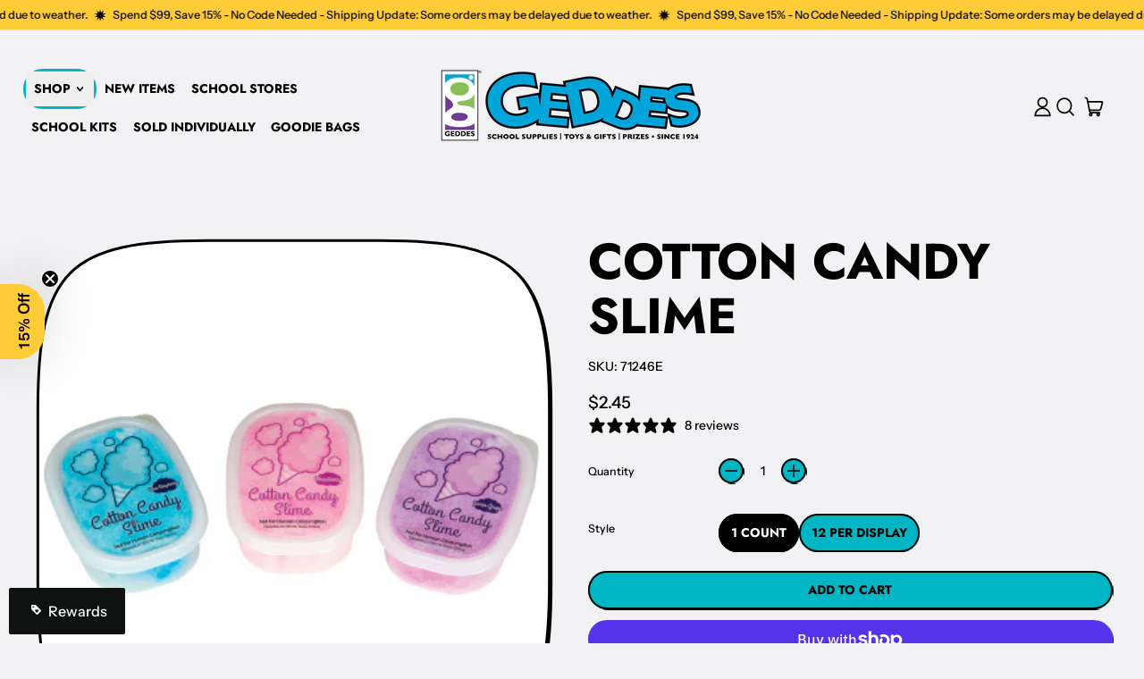

--- FILE ---
content_type: text/javascript; charset=utf-8
request_url: https://call.chatra.io/shopify?chatraId=o5sXAMyQvhAHybahB&shop=geddes-c10d.myshopify.com
body_size: 1407
content:
(function(d, w, c) {
    w.ChatraID = 'o5sXAMyQvhAHybahB';
    var s = d.createElement('script');
    w[c] = w[c] || function() {
        (w[c].q = w[c].q || []).push(arguments);
    };
    s.async = true;
    s.src = 'https://call.chatra.io/chatra.js';
    if (d.head) d.head.appendChild(s);
})(document, window, 'Chatra');
(function () {
    var currencySymbols = {
        USD: {symbol: '$', position: 'start'},
        EUR: {symbol: '€', position: 'end'},
        GBP: {symbol: '£', position: 'start'}
    };
    var cachedData = {};

    function formatPrice (price, currency) {
        var formattedPrice = (price / 100).toFixed(2);
        var currencySymbol = (
            Object.hasOwnProperty.call(currencySymbols, currency) ?
                currencySymbols[currency] :
                null
        );

        if (!currencySymbol) {
            return currency + ' ' + formattedPrice;
        }
        else if (currencySymbol.position === 'start') {
            return currencySymbol.symbol + '' + formattedPrice;
        }
        else if (currencySymbol.position === 'end') {
            return formattedPrice + ' ' + currencySymbol.symbol;
        }

        return '';
    }

    function formatItem (item) {
        var title = '*' + item.title + '*';

        if (item.url) {
            var link = document.createElement('a');
            link.href = location.href;

            var fullUrl = link.protocol + '//' + link.host + item.url;
            var filteredTitle = title.replace(/\[/g, '(').replace(/\]/g, ')');
            title = '[' + filteredTitle + '](' + fullUrl + ')';
        }

        var options;
        if (item.options) {
            var optionsArr = [];

            for (var index = 0; index < item.options.length; index++) {
                optionsArr.push(item.options[index].name + ': ' + item.options[index].value);
            }

            if (optionsArr.length) {
                options = '_' + optionsArr.join('; ') + '_';
            }
        }

        var quantity = item.quantity !== 1 ? item.quantity + ' × ' : '';
        var price = formatPrice(item.price || 0, item.currency);

        return (
            title + '\n' +
            (options ? options + '\n' : '') +
            quantity + price
        );
    }

    function isFetchExists () {
        return typeof window.fetch === 'function';
    }
    function isNativeFetch () {
        return (
            typeof window.fetch === 'function' &&
            typeof fetch.toString === 'function' &&
            fetch.toString().indexOf('[native code]') !== -1
        );
    }
    function isNativeXMLHttpRequest () {
        return (
            typeof XMLHttpRequest === 'function' &&
            typeof XMLHttpRequest.toString === 'function' &&
            XMLHttpRequest.toString().indexOf('[native code]') !== -1
        );
    }
    var useFetch;
    function ajax (url, callback) {
        if (typeof useFetch === 'undefined') {
            useFetch = (
                isNativeFetch() ||
                (isFetchExists() && !isNativeXMLHttpRequest())
            );
        }
        if (useFetch) {
            fetch(url)
                .then(function (res) {
                    if (res.ok) {
                        res.json()
                            .then(function (data) {
                                callback(data);
                            })
                            .catch(function () {});
                    }
                })
                .catch(function () {});

            if (!isNativeFetch()) {
                useFetch = false;
            }
        }
        else {
            var httpRequest = new XMLHttpRequest();
            var otherFn;

            httpRequest.onreadystatechange = function () {
                if (httpRequest.readyState === 4) {
                    if (httpRequest.status === 200) {
                        try {
                            callback(JSON.parse(httpRequest.responseText));
                        }
                        catch (err) {}
                    }
                }

                if (typeof otherFn === 'function') {
                    otherFn();
                }
            };

            try {
                Object.defineProperty(httpRequest, 'onreadystatechange', {
                    set: function (fn) {
                        otherFn = fn;
                    }
                });
            }
            catch (err) {}

            httpRequest.open('GET', url);
            httpRequest.send();

            if (isFetchExists() && !isNativeXMLHttpRequest()) {
                useFetch = true;
            }
        }
    }

    function pollCart () {
        ajax('/cart.js?Dyo8o6fYTacbWPfPY=1', function (cart) {
            var cartArr = [];
            var currency = cart.currency;

            for (var i = 0; i < cart.items.length; i++) {
                var item = cart.items[i];

                cartArr.push(
                    formatItem({
                        title: item.product_title,
                        options: item.product_has_only_default_variant ?
                            void 0 :
                            item.options_with_values,
                        price: item.price,
                        quantity: item.quantity,
                        url: item.url,
                        currency: currency
                    })
                );
            }

            var data = {
                Cart: cartArr.join('\n\n') || 'empty',
                Total: cart.total_price ? formatPrice(cart.total_price, currency) : null
            };

            if (data.Cart !== cachedData.Cart || data.Total !== cachedData.Total) {
                Chatra('updateIntegrationData', data);
                cachedData = data;
            }
        });
    }

    setInterval(pollCart, 15000);
    pollCart();
}());
